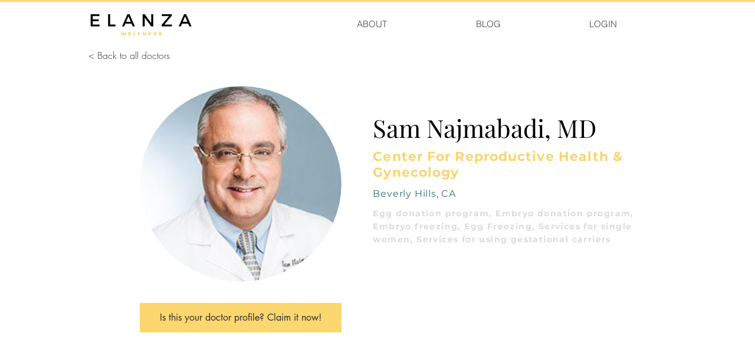

--- FILE ---
content_type: text/html; charset=utf-8
request_url: https://www.google.com/recaptcha/api2/aframe
body_size: 267
content:
<!DOCTYPE HTML><html><head><meta http-equiv="content-type" content="text/html; charset=UTF-8"></head><body><script nonce="jCEnreCeQ8N-uUMxt5Ec3A">/** Anti-fraud and anti-abuse applications only. See google.com/recaptcha */ try{var clients={'sodar':'https://pagead2.googlesyndication.com/pagead/sodar?'};window.addEventListener("message",function(a){try{if(a.source===window.parent){var b=JSON.parse(a.data);var c=clients[b['id']];if(c){var d=document.createElement('img');d.src=c+b['params']+'&rc='+(localStorage.getItem("rc::a")?sessionStorage.getItem("rc::b"):"");window.document.body.appendChild(d);sessionStorage.setItem("rc::e",parseInt(sessionStorage.getItem("rc::e")||0)+1);localStorage.setItem("rc::h",'1768913534267');}}}catch(b){}});window.parent.postMessage("_grecaptcha_ready", "*");}catch(b){}</script></body></html>